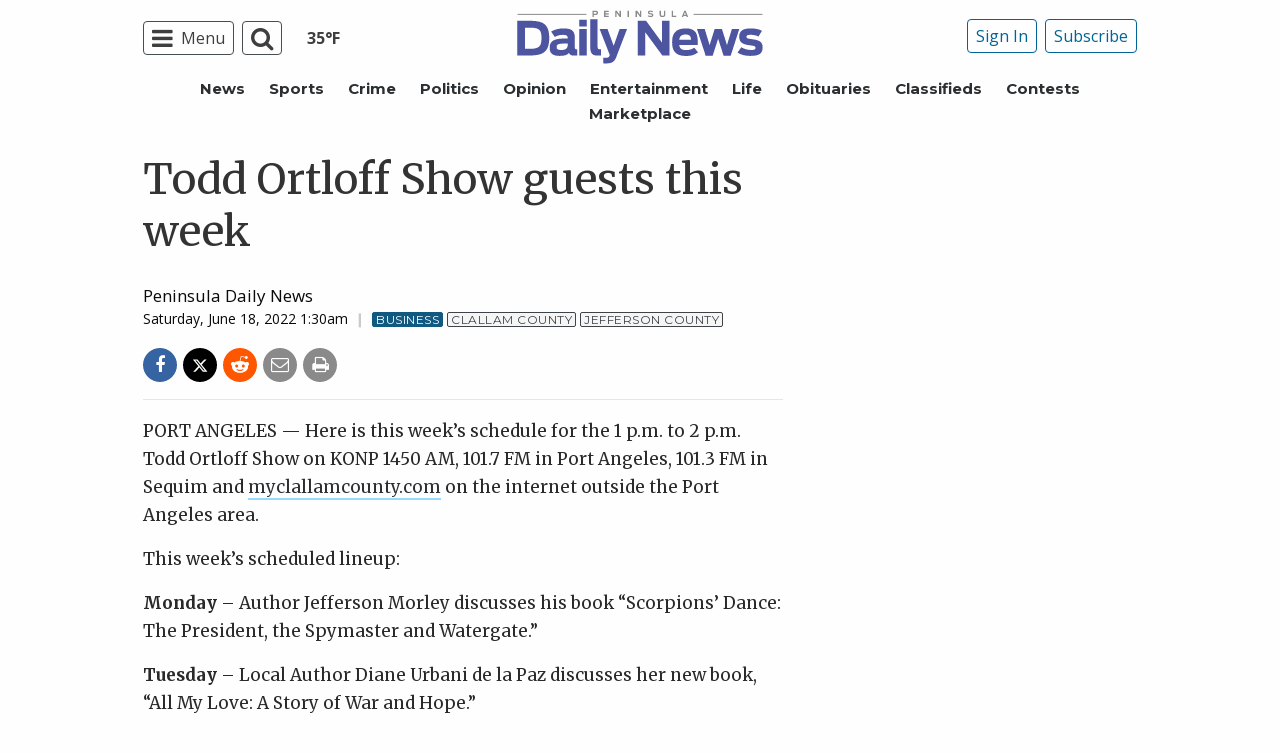

--- FILE ---
content_type: text/html; charset=utf-8
request_url: https://www.google.com/recaptcha/api2/aframe
body_size: 268
content:
<!DOCTYPE HTML><html><head><meta http-equiv="content-type" content="text/html; charset=UTF-8"></head><body><script nonce="KH48Vf39C2r3hmeEnEi4SQ">/** Anti-fraud and anti-abuse applications only. See google.com/recaptcha */ try{var clients={'sodar':'https://pagead2.googlesyndication.com/pagead/sodar?'};window.addEventListener("message",function(a){try{if(a.source===window.parent){var b=JSON.parse(a.data);var c=clients[b['id']];if(c){var d=document.createElement('img');d.src=c+b['params']+'&rc='+(localStorage.getItem("rc::a")?sessionStorage.getItem("rc::b"):"");window.document.body.appendChild(d);sessionStorage.setItem("rc::e",parseInt(sessionStorage.getItem("rc::e")||0)+1);localStorage.setItem("rc::h",'1768730208846');}}}catch(b){}});window.parent.postMessage("_grecaptcha_ready", "*");}catch(b){}</script></body></html>

--- FILE ---
content_type: application/javascript; charset=utf-8
request_url: https://fundingchoicesmessages.google.com/f/AGSKWxVXmVChFZNTaYGEXYPEoRXDUrtmPe7f38YOzIaN0czVNanuAkSKTO7tcTqX2aUT7nJBHTWhBpJXWHve8aG4K4L7Sls7LmigCMlfuHO3qz_MSNS2umaxA3JW5HXbrnvDPOeXWc2uC2lKECk9dKtzbDiaO6IkZxFxoyq-CA7nI-hLdPsmK5ZzMnYZQ7X0/_.net/pfadj//adnow-/yhs/ads?/flash/ad_/adorika728.
body_size: -1291
content:
window['68abf81b-62fa-4623-9ac6-be825e031014'] = true;